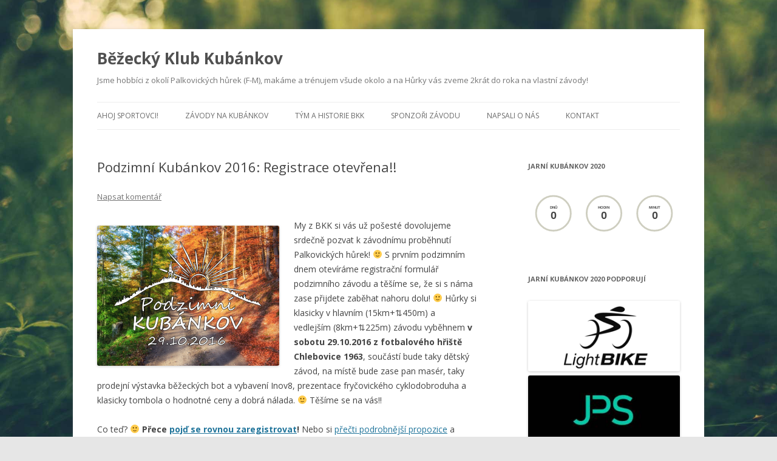

--- FILE ---
content_type: text/html; charset=UTF-8
request_url: http://www.kubankov.cz/podzimni-kubankov-2016-registrace-otevrena/
body_size: 10252
content:
<!DOCTYPE html>
<!--[if IE 7]>
<html class="ie ie7" xmlns="http://www.w3.org/1999/xhtml" xmlns:og="http://ogp.me/ns#" xmlns:fb="https://www.facebook.com/2008/fbml">
<![endif]-->
<!--[if IE 8]>
<html class="ie ie8" xmlns="http://www.w3.org/1999/xhtml" xmlns:og="http://ogp.me/ns#" xmlns:fb="https://www.facebook.com/2008/fbml">
<![endif]-->
<!--[if !(IE 7) & !(IE 8)]><!-->
<html xmlns="http://www.w3.org/1999/xhtml" xmlns:og="http://ogp.me/ns#" xmlns:fb="https://www.facebook.com/2008/fbml">
<!--<![endif]-->
<head>
<meta charset="UTF-8" />
<meta name="viewport" content="width=device-width" />
<title>Podzimní Kubánkov 2016: Registrace otevřena!! | Běžecký Klub Kubánkov</title>
<link rel="profile" href="http://gmpg.org/xfn/11" />
<link rel="pingback" href="http://www.kubankov.cz/xmlrpc.php">
<!--[if lt IE 9]>
<script src="http://www.kubankov.cz/wp-content/themes/twentytwelve/js/html5.js" type="text/javascript"></script>
<![endif]-->
<link rel='dns-prefetch' href='//fonts.googleapis.com' />
<link rel='dns-prefetch' href='//s.w.org' />
<link href='https://fonts.gstatic.com' crossorigin rel='preconnect' />
<link rel="alternate" type="application/rss+xml" title="Běžecký Klub Kubánkov &raquo; RSS zdroj" href="http://www.kubankov.cz/feed/" />
<link rel="alternate" type="application/rss+xml" title="Běžecký Klub Kubánkov &raquo; RSS komentářů" href="http://www.kubankov.cz/comments/feed/" />
<link rel="alternate" type="application/rss+xml" title="Běžecký Klub Kubánkov &raquo; RSS komentářů pro Podzimní Kubánkov 2016: Registrace otevřena!!" href="http://www.kubankov.cz/podzimni-kubankov-2016-registrace-otevrena/feed/" />
		<script type="text/javascript">
			window._wpemojiSettings = {"baseUrl":"https:\/\/s.w.org\/images\/core\/emoji\/11.2.0\/72x72\/","ext":".png","svgUrl":"https:\/\/s.w.org\/images\/core\/emoji\/11.2.0\/svg\/","svgExt":".svg","source":{"concatemoji":"http:\/\/www.kubankov.cz\/wp-includes\/js\/wp-emoji-release.min.js?ver=5.1.21"}};
			!function(e,a,t){var n,r,o,i=a.createElement("canvas"),p=i.getContext&&i.getContext("2d");function s(e,t){var a=String.fromCharCode;p.clearRect(0,0,i.width,i.height),p.fillText(a.apply(this,e),0,0);e=i.toDataURL();return p.clearRect(0,0,i.width,i.height),p.fillText(a.apply(this,t),0,0),e===i.toDataURL()}function c(e){var t=a.createElement("script");t.src=e,t.defer=t.type="text/javascript",a.getElementsByTagName("head")[0].appendChild(t)}for(o=Array("flag","emoji"),t.supports={everything:!0,everythingExceptFlag:!0},r=0;r<o.length;r++)t.supports[o[r]]=function(e){if(!p||!p.fillText)return!1;switch(p.textBaseline="top",p.font="600 32px Arial",e){case"flag":return s([55356,56826,55356,56819],[55356,56826,8203,55356,56819])?!1:!s([55356,57332,56128,56423,56128,56418,56128,56421,56128,56430,56128,56423,56128,56447],[55356,57332,8203,56128,56423,8203,56128,56418,8203,56128,56421,8203,56128,56430,8203,56128,56423,8203,56128,56447]);case"emoji":return!s([55358,56760,9792,65039],[55358,56760,8203,9792,65039])}return!1}(o[r]),t.supports.everything=t.supports.everything&&t.supports[o[r]],"flag"!==o[r]&&(t.supports.everythingExceptFlag=t.supports.everythingExceptFlag&&t.supports[o[r]]);t.supports.everythingExceptFlag=t.supports.everythingExceptFlag&&!t.supports.flag,t.DOMReady=!1,t.readyCallback=function(){t.DOMReady=!0},t.supports.everything||(n=function(){t.readyCallback()},a.addEventListener?(a.addEventListener("DOMContentLoaded",n,!1),e.addEventListener("load",n,!1)):(e.attachEvent("onload",n),a.attachEvent("onreadystatechange",function(){"complete"===a.readyState&&t.readyCallback()})),(n=t.source||{}).concatemoji?c(n.concatemoji):n.wpemoji&&n.twemoji&&(c(n.twemoji),c(n.wpemoji)))}(window,document,window._wpemojiSettings);
		</script>
		<style type="text/css">
img.wp-smiley,
img.emoji {
	display: inline !important;
	border: none !important;
	box-shadow: none !important;
	height: 1em !important;
	width: 1em !important;
	margin: 0 .07em !important;
	vertical-align: -0.1em !important;
	background: none !important;
	padding: 0 !important;
}
</style>
	<link rel='stylesheet' id='wp-block-library-css'  href='http://www.kubankov.cz/wp-includes/css/dist/block-library/style.min.css?ver=5.1.21' type='text/css' media='all' />
<link rel='stylesheet' id='wp-block-library-theme-css'  href='http://www.kubankov.cz/wp-includes/css/dist/block-library/theme.min.css?ver=5.1.21' type='text/css' media='all' />
<link rel='stylesheet' id='wpcdt-public-css-css'  href='http://www.kubankov.cz/wp-content/plugins/countdown-timer-ultimate/assets/css/wpcdt-timecircles.css?ver=1.2.4' type='text/css' media='all' />
<link rel='stylesheet' id='fancybox-css'  href='http://www.kubankov.cz/wp-content/plugins/fancybox-for-wordpress/assets/css/fancybox.css?ver=1.3.4' type='text/css' media='all' />
<link rel='stylesheet' id='twentytwelve-fonts-css'  href='https://fonts.googleapis.com/css?family=Open+Sans:400italic,700italic,400,700&#038;subset=latin,latin-ext' type='text/css' media='all' />
<link rel='stylesheet' id='twentytwelve-style-css'  href='http://www.kubankov.cz/wp-content/themes/twentytwelve/style.css?ver=5.1.21' type='text/css' media='all' />
<link rel='stylesheet' id='twentytwelve-block-style-css'  href='http://www.kubankov.cz/wp-content/themes/twentytwelve/css/blocks.css?ver=20181230' type='text/css' media='all' />
<!--[if lt IE 9]>
<link rel='stylesheet' id='twentytwelve-ie-css'  href='http://www.kubankov.cz/wp-content/themes/twentytwelve/css/ie.css?ver=20121010' type='text/css' media='all' />
<![endif]-->
<link rel='stylesheet' id='simple-social-icons-font-css'  href='http://www.kubankov.cz/wp-content/plugins/simple-social-icons/css/style.css?ver=3.0.1' type='text/css' media='all' />
<script type='text/javascript' src='http://www.kubankov.cz/wp-includes/js/jquery/jquery.js?ver=1.12.4'></script>
<script type='text/javascript' src='http://www.kubankov.cz/wp-includes/js/jquery/jquery-migrate.min.js?ver=1.4.1'></script>
<script type='text/javascript' src='http://www.kubankov.cz/wp-content/plugins/fancybox-for-wordpress/assets/js/jquery.fancybox.js?ver=1.3.4'></script>
<script type='text/javascript' src='http://www.kubankov.cz/wp-content/plugins/simple-social-icons/svgxuse.js?ver=1.1.21'></script>
<link rel='https://api.w.org/' href='http://www.kubankov.cz/wp-json/' />
<link rel="EditURI" type="application/rsd+xml" title="RSD" href="http://www.kubankov.cz/xmlrpc.php?rsd" />
<link rel="wlwmanifest" type="application/wlwmanifest+xml" href="http://www.kubankov.cz/wp-includes/wlwmanifest.xml" /> 
<link rel='prev' title='Report: Jarní Kubánkov 2016' href='http://www.kubankov.cz/jarni-kubankov-2016-rychle-vysledky/' />
<link rel='next' title='Podzimní Kubánkov 2016: Dětský běh!' href='http://www.kubankov.cz/podzimni-kubankov-2016-detsky-beh/' />
<meta name="generator" content="WordPress 5.1.21" />
<link rel="canonical" href="http://www.kubankov.cz/podzimni-kubankov-2016-registrace-otevrena/" />
<link rel='shortlink' href='http://www.kubankov.cz/?p=1020' />
<link rel="alternate" type="application/json+oembed" href="http://www.kubankov.cz/wp-json/oembed/1.0/embed?url=http%3A%2F%2Fwww.kubankov.cz%2Fpodzimni-kubankov-2016-registrace-otevrena%2F" />
<link rel="alternate" type="text/xml+oembed" href="http://www.kubankov.cz/wp-json/oembed/1.0/embed?url=http%3A%2F%2Fwww.kubankov.cz%2Fpodzimni-kubankov-2016-registrace-otevrena%2F&#038;format=xml" />
        <script>
            jQuery(document).ready(function ($) {
                var script = document.createElement('script');
                $(script).text("(function(d, s, id) {var js, fjs = d.getElementsByTagName(s)[0];if (d.getElementById(id)) return;js = d.createElement(s); js.id = id;js.src = '//connect.facebook.net/cs_CZ/sdk.js#xfbml=1&version=v2.3&appId=837454273052206';fjs.parentNode.insertBefore(js, fjs);}(document, 'script', 'facebook-jssdk'));");

                $("body").prepend(script);
            });
        </script>
        <!-- PressGraph Site Meta Tags -->
        <meta property="og:site_name" content="Běžecký Klub Kubánkov"/>
        <meta property="fb:admins" content=""/>
        <meta property="fb:app_id" content="837454273052206"/>

        <!-- PressGraph Site Meta Tags -->

		                <!-- PressGraph Post Meta Tags -->
                <meta property="og:title" content="Podzimní Kubánkov 2016: Registrace otevřena!!"/>
                <meta property="og:type" content="article"/>
                <meta property="og:url" content="http://www.kubankov.cz/podzimni-kubankov-2016-registrace-otevrena/"/>
                <meta property="og:image" content=""/>
                <meta property="og:image:url" content=""/>
                <meta property="og:description" content=""/>
                <!-- PressGraph Post Meta Tags -->
				
<!-- Fancybox for WordPress v3.2.6 -->
<style type="text/css">
	.fancybox-slide--image .fancybox-content{background-color: #FFFFFF}div.fancybox-caption{display:none !important;}
	
	img.fancybox-image{border-width:10px;border-color:#FFFFFF;border-style:solid;height:auto;}
	div.fancybox-bg{background-color:rgba(102,102,102,0.3);opacity:1 !important;}div.fancybox-content{border-color:#FFFFFF}
	div#fancybox-title{background-color:#FFFFFF}
	div.fancybox-content{background-color:#FFFFFF}
	div#fancybox-title-inside{color:#333333}
	
	
	
	div.fancybox-caption p.caption-title{display:inline-block}
	div.fancybox-caption p.caption-title{font-size:14px}
	div.fancybox-caption p.caption-title{color:#333333}
	div.fancybox-caption {color:#333333}div.fancybox-caption p.caption-title {background:#fff; width:auto;padding:10px 30px;}div.fancybox-content p.caption-title{color:#333333;margin: 0;padding: 5px 0;}
</style><script type="text/javascript">
	jQuery(function(){

		jQuery.fn.getTitle = function() { // Copy the title of every IMG tag and add it to its parent A so that fancybox can show titles
			var arr = jQuery("a[data-fancybox]");
									jQuery.each(arr, function() {
										var title = jQuery(this).children("img").attr("title");
										 var caption = jQuery(this).next("figcaption").html();
                                        if(caption && title){jQuery(this).attr("title",title+" " + caption)}else if(title){ jQuery(this).attr("title",title);}else if(caption){jQuery(this).attr("title",caption);}
									});			}

		// Supported file extensions

                var thumbnails = jQuery("a:has(img)").not(".nolightbox").not('.envira-gallery-link').not('.ngg-simplelightbox').filter(function () {
            return /\.(jpe?g|png|gif|mp4|webp|bmp|pdf)(\?[^/]*)*$/i.test(jQuery(this).attr('href'))
        });
        

		// Add data-type iframe for links that are not images or videos.
        var iframeLinks = jQuery('.fancyboxforwp').filter( function() { return ! /\.(jpe?g|png|gif|mp4|webp|bmp|pdf)(\?[^/]*)*$/i.test(jQuery(this).attr('href')) }).filter( function() { return ! /vimeo|youtube/i.test(jQuery(this).attr('href')) });
        iframeLinks.attr({ "data-type" : "iframe" }).getTitle();

				// Gallery All
		thumbnails.addClass("fancyboxforwp").attr("data-fancybox","gallery").getTitle();
        iframeLinks.attr({ "data-fancybox":"gallery" }).getTitle();

		// Gallery type NONE
		


		// Call fancybox and apply it on any link with a rel atribute that starts with "fancybox", with the options set on the admin panel
		jQuery("a.fancyboxforwp").fancyboxforwp({
			loop: false,
			smallBtn: true,
			zoomOpacity: "auto",
			animationEffect: "fade",
			animationDuration: 500,
			transitionEffect: "fade",
			transitionDuration : "300",
			overlayShow: true,
			overlayOpacity: "0.3",
			titleShow: true,
			titlePosition: "inside",
			keyboard: true,
			showCloseButton: true,
			arrows: true,
			clickContent: false,
            clickSlide: "close",
            mobile:{
                clickContent: function(current, event) {
                    return current.type === "image" ? "toggleControls" : false;
                },
                clickSlide: function(current, event) {
                    return current.type === "image" ? "close" : "close";
                },
            },
			wheel: false,
			toolbar: true,
			preventCaptionOverlap: true,
			onInit: function() { },			onDeactivate: function() { },			beforeClose: function() { },			afterShow: function() { },			afterClose: function() { },			caption : function( instance, item ) {var testing = jQuery(this).context.title;var caption = jQuery(this).data('caption') || '';if ( item.type === 'image' && testing.length ) {caption = (caption.length ? caption + '<br />' : '') + '<p class="caption-title">'+testing+'</p>' ;}return caption;},
			afterLoad : function( instance, current ) {current.$content.append('<div class=\"fancybox-custom-caption inside-caption\" style=\" position: absolute;left:0;right:0;color:#000;margin:0 auto;bottom:0;text-align:center;background-color:#FFFFFF \">' + current.opts.caption + '</div>');},
					});
		
	})
</script>
<!-- END Fancybox for WordPress -->
<script>
  (function(i,s,o,g,r,a,m){i['GoogleAnalyticsObject']=r;i[r]=i[r]||function(){
  (i[r].q=i[r].q||[]).push(arguments)},i[r].l=1*new Date();a=s.createElement(o),
  m=s.getElementsByTagName(o)[0];a.async=1;a.src=g;m.parentNode.insertBefore(a,m)
  })(window,document,'script','//www.google-analytics.com/analytics.js','ga');

  ga('create', 'UA-11804033-2', 'kubankov.cz');
  ga('send', 'pageview');

</script><style type="text/css" id="custom-background-css">
body.custom-background { background-image: url("http://www.kubankov.cz/wp-content/uploads/2018/04/photo-1463863711260-be04156bf894.jpg"); background-position: center center; background-size: cover; background-repeat: no-repeat; background-attachment: fixed; }
</style>
			<style type="text/css" id="wp-custom-css">
			/*
You can add your own CSS here.

.site { background-color: rgba(255,255,255,0.85); }

Click the help icon above to learn more.
*/		</style>
		</head>

<body class="post-template-default single single-post postid-1020 single-format-standard custom-background wp-embed-responsive custom-font-enabled">
<div id="page" class="hfeed site">
	<header id="masthead" class="site-header" role="banner">
		<hgroup>
			<h1 class="site-title"><a href="http://www.kubankov.cz/" title="Běžecký Klub Kubánkov" rel="home">Běžecký Klub Kubánkov</a></h1>
			<h2 class="site-description">Jsme hobbíci z okolí Palkovických hůrek (F-M), makáme a trénujem všude okolo a na Hůrky vás zveme 2krát do roka na vlastní závody!</h2>
		</hgroup>

		<nav id="site-navigation" class="main-navigation" role="navigation">
			<button class="menu-toggle">Menu</button>
			<a class="assistive-text" href="#content" title="Přejít k obsahu webu">Přejít k obsahu webu</a>
			<div class="menu-prvni-menu-container"><ul id="menu-prvni-menu" class="nav-menu"><li id="menu-item-475" class="menu-item menu-item-type-custom menu-item-object-custom menu-item-home menu-item-475"><a href="http://www.kubankov.cz">Ahoj sportovci!</a></li>
<li id="menu-item-476" class="menu-item menu-item-type-custom menu-item-object-custom menu-item-has-children menu-item-476"><a href="http://www.kubankov.cz/2018-podzimni-kubankov/">Závody na Kubánkov</a>
<ul class="sub-menu">
	<li id="menu-item-1988" class="menu-item menu-item-type-post_type menu-item-object-page menu-item-1988"><a href="http://www.kubankov.cz/zavody-na-kubankov/2020-jarni-kubankov/">2020 Jarní Kubánkov</a></li>
	<li id="menu-item-1767" class="menu-item menu-item-type-post_type menu-item-object-page menu-item-1767"><a href="http://www.kubankov.cz/2018-podzimni-kubankov/">2018 Podzimní Kubánkov</a></li>
	<li id="menu-item-1490" class="menu-item menu-item-type-custom menu-item-object-custom menu-item-1490"><a href="http://www.kubankov.cz/2018-jarni-kubankov/">2018 Jarní Kubánkov</a></li>
	<li id="menu-item-1240" class="menu-item menu-item-type-post_type menu-item-object-page menu-item-1240"><a href="http://www.kubankov.cz/2017-jarni-kubankov/">2017 Jarní Kubánkov</a></li>
	<li id="menu-item-994" class="menu-item menu-item-type-post_type menu-item-object-page menu-item-994"><a href="http://www.kubankov.cz/zavody-na-kubankov/2016-podzimni-kubankov/">2016 Podzimní Kubánkov</a></li>
	<li id="menu-item-956" class="menu-item menu-item-type-post_type menu-item-object-page menu-item-956"><a href="http://www.kubankov.cz/zavody-na-kubankov/2016-jarni-kubankov/">2016 Jarní Kubánkov</a></li>
	<li id="menu-item-628" class="menu-item menu-item-type-post_type menu-item-object-page menu-item-628"><a href="http://www.kubankov.cz/zavody-na-kubankov/2015-podzimni-kubankov-a-detsky-beh-pro-anetku/">2015 Podzimní Kubánkov</a></li>
	<li id="menu-item-366" class="menu-item menu-item-type-post_type menu-item-object-page menu-item-366"><a href="http://www.kubankov.cz/zavody-na-kubankov/2015-jarni-kubankov/">2015 Jarní Kubánkov</a></li>
	<li id="menu-item-237" class="menu-item menu-item-type-post_type menu-item-object-page menu-item-237"><a href="http://www.kubankov.cz/zavody-na-kubankov/podzimni-kubankov-2014/">2014 Podzimní Kubánkov</a></li>
	<li id="menu-item-238" class="menu-item menu-item-type-post_type menu-item-object-page menu-item-238"><a href="http://www.kubankov.cz/zavody-na-kubankov/jarni-kubankov-2014/">2014 Jarní Kubánkov</a></li>
</ul>
</li>
<li id="menu-item-224" class="menu-item menu-item-type-post_type menu-item-object-page menu-item-224"><a href="http://www.kubankov.cz/tym-historie-bk-kubankov/">Tým a historie BKK</a></li>
<li id="menu-item-321" class="menu-item menu-item-type-post_type menu-item-object-page menu-item-321"><a href="http://www.kubankov.cz/sponzori-a-partneri/">Sponzoři závodu</a></li>
<li id="menu-item-831" class="menu-item menu-item-type-post_type menu-item-object-page menu-item-831"><a href="http://www.kubankov.cz/napsali-o-nas/">Napsali o nás</a></li>
<li id="menu-item-231" class="menu-item menu-item-type-post_type menu-item-object-page menu-item-231"><a href="http://www.kubankov.cz/kontakt/">Kontakt</a></li>
</ul></div>		</nav><!-- #site-navigation -->

			</header><!-- #masthead -->

	<div id="main" class="wrapper">

	<div id="primary" class="site-content">
		<div id="content" role="main">

			
				
	<article id="post-1020" class="post-1020 post type-post status-publish format-standard hentry category-zavody-na-kubankov">
				<header class="entry-header">
			
						<h1 class="entry-title">Podzimní Kubánkov 2016: Registrace otevřena!!</h1>
										<div class="comments-link">
					<a href="http://www.kubankov.cz/podzimni-kubankov-2016-registrace-otevrena/#respond"><span class="leave-reply">Napsat komentář</span></a>				</div><!-- .comments-link -->
					</header><!-- .entry-header -->

				<div class="entry-content">
			<p><a href="http://www.kubankov.cz/wp-content/uploads/2016/09/pk16-barevny.png"><img class="lazy lazy-hidden alignleft wp-image-1042 size-medium" src="[data-uri]" data-lazy-type="image" data-lazy-src="http://www.kubankov.cz/wp-content/uploads/2016/09/pk16-barevny-300x231.png" alt="pk16-barevny" width="300" height="231" data-lazy-srcset="http://www.kubankov.cz/wp-content/uploads/2016/09/pk16-barevny-300x231.png 300w, http://www.kubankov.cz/wp-content/uploads/2016/09/pk16-barevny-768x591.png 768w, http://www.kubankov.cz/wp-content/uploads/2016/09/pk16-barevny-624x480.png 624w, http://www.kubankov.cz/wp-content/uploads/2016/09/pk16-barevny.png 1000w" data-lazy-sizes="(max-width: 300px) 100vw, 300px" /><noscript><img class="alignleft wp-image-1042 size-medium" src="http://www.kubankov.cz/wp-content/uploads/2016/09/pk16-barevny-300x231.png" alt="pk16-barevny" width="300" height="231" srcset="http://www.kubankov.cz/wp-content/uploads/2016/09/pk16-barevny-300x231.png 300w, http://www.kubankov.cz/wp-content/uploads/2016/09/pk16-barevny-768x591.png 768w, http://www.kubankov.cz/wp-content/uploads/2016/09/pk16-barevny-624x480.png 624w, http://www.kubankov.cz/wp-content/uploads/2016/09/pk16-barevny.png 1000w" sizes="(max-width: 300px) 100vw, 300px" /></noscript></a>My z BKK si vás už pošesté dovolujeme srdečně pozvat k závodnímu proběhnutí Palkovických hůrek! 🙂 S prvním podzimním dnem otevíráme registrační formulář podzimního závodu a těšíme se, že si s náma zase přijdete zaběhat nahoru dolu! 🙂 Hůrky si klasicky v hlavním (15km+⇅450m) a vedlejším (8km+⇅225m) závodu vyběhnem <strong>v sobotu 29.10.2016 z fotbalového hřiště Chlebovice 1963</strong>, součástí bude taky dětský závod, na místě bude zase pan masér, taky prodejní výstavka běžeckých bot a vybavení Inov8, prezentace fryčovického cyklodobroduha a klasicky tombola o hodnotné ceny a dobrá nálada. 🙂 Těšíme se na vás!!</p>
<p>Co teď? 🙂 <strong>Přece <a href="http://www.kubankov.cz/zavody-na-kubankov/2016-podzimni-kubankov/registrace/">pojď se rovnou zaregistrovat</a>!</strong> Nebo si <a href="http://www.kubankov.cz/zavody-na-kubankov/2016-podzimni-kubankov/">přečti podrobnější propozice</a> a koukni, <a href="http://www.kubankov.cz/zavody-na-kubankov/2016-podzimni-kubankov/startovni-listina/">kdo taky poběží</a>. No a až to všecko budeš mít, <a href="https://www.facebook.com/events/179754879121739/" target="_blank" rel="noopener">přidej se k FB události závodu</a>, ať ti nic neuteče!!</p>
<p>&nbsp;</p>
<div class=''><div class="fb-like" data-href="http://www.kubankov.cz/podzimni-kubankov-2016-registrace-otevrena/" data-colorscheme="light" data-width="" data-kid-directed-site="" data-layout="standard" data-action="like" data-show-faces="true" data-share="true" ></div></div>					</div><!-- .entry-content -->
		
		<footer class="entry-meta">
			Příspěvek byl publikován <a href="http://www.kubankov.cz/podzimni-kubankov-2016-registrace-otevrena/" title="21:12" rel="bookmark"><time class="entry-date" datetime="2016-09-22T21:12:10+01:00">22.9.2016</time></a> | Rubrika: <a href="http://www.kubankov.cz/category/zavody-na-kubankov/" rel="category tag">Závody na Kubánkov</a><span class="by-author"> | Autor: <span class="author vcard"><a class="url fn n" href="http://www.kubankov.cz/author/petrstverka86/" title="Zobrazit všechny příspěvky, jejichž autorem je Petr Štverka" rel="author">Petr Štverka</a></span></span>.								</footer><!-- .entry-meta -->
	</article><!-- #post -->

				<nav class="nav-single">
					<h3 class="assistive-text">Navigace pro příspěvky</h3>
					<span class="nav-previous"><a href="http://www.kubankov.cz/jarni-kubankov-2016-rychle-vysledky/" rel="prev"><span class="meta-nav">&larr;</span> Report: Jarní Kubánkov 2016</a></span>
					<span class="nav-next"><a href="http://www.kubankov.cz/podzimni-kubankov-2016-detsky-beh/" rel="next">Podzimní Kubánkov 2016: Dětský běh! <span class="meta-nav">&rarr;</span></a></span>
				</nav><!-- .nav-single -->

				
<div id="comments" class="comments-area">

	
	
		<div id="respond" class="comment-respond">
		<h3 id="reply-title" class="comment-reply-title">Napsat komentář <small><a rel="nofollow" id="cancel-comment-reply-link" href="/podzimni-kubankov-2016-registrace-otevrena/#respond" style="display:none;">Zrušit odpověď na komentář</a></small></h3>			<form action="http://www.kubankov.cz/wp-comments-post.php" method="post" id="commentform" class="comment-form">
				<p class="comment-notes"><span id="email-notes">Vaše e-mailová adresa nebude zveřejněna.</span> Vyžadované informace jsou označeny <span class="required">*</span></p><p class="comment-form-comment"><label for="comment">Komentář</label> <textarea id="comment" name="comment" cols="45" rows="8" maxlength="65525" required="required"></textarea></p><p class="comment-form-author"><label for="author">Jméno <span class="required">*</span></label> <input id="author" name="author" type="text" value="" size="30" maxlength="245" required='required' /></p>
<p class="comment-form-email"><label for="email">E-mail <span class="required">*</span></label> <input id="email" name="email" type="text" value="" size="30" maxlength="100" aria-describedby="email-notes" required='required' /></p>
<p class="comment-form-url"><label for="url">Webová stránka</label> <input id="url" name="url" type="text" value="" size="30" maxlength="200" /></p>
<p class="comment-form-cookies-consent"><input id="wp-comment-cookies-consent" name="wp-comment-cookies-consent" type="checkbox" value="yes" /><label for="wp-comment-cookies-consent">Uložit do prohlížeče jméno, e-mail a webovou stránku pro budoucí komentáře.</label></p>
<p class="form-submit"><input name="submit" type="submit" id="submit" class="submit" value="Odeslat komentář" /> <input type='hidden' name='comment_post_ID' value='1020' id='comment_post_ID' />
<input type='hidden' name='comment_parent' id='comment_parent' value='0' />
</p><p style="display: none;"><input type="hidden" id="akismet_comment_nonce" name="akismet_comment_nonce" value="541585f385" /></p><p style="display: none;"><input type="hidden" id="ak_js" name="ak_js" value="164"/></p>			</form>
			</div><!-- #respond -->
	
</div><!-- #comments .comments-area -->

			
		</div><!-- #content -->
	</div><!-- #primary -->


			<div id="secondary" class="widget-area" role="complementary">
			<aside id="text-3" class="widget widget_text"><h3 class="widget-title">Jarní Kubánkov 2020</h3>			<div class="textwidget">		<div class="wpcdt-countdown-wrp wpcdt-clearfix">
			<div id="wpcdt-datecount-1" class="wpcdt-countdown-timer" data-timer="0" style="max-width:px">
							</div>
			<div class="wpcdt-date-conf" data-conf="{&quot;date&quot;:&quot;2020-05-09 11:00:00&quot;,&quot;animation&quot;:&quot;ticks&quot;,&quot;circlewidth&quot;:&quot;0.11333&quot;,&quot;backgroundwidth&quot;:&quot;0.3&quot;,&quot;backgroundcolor&quot;:&quot;#cecec0&quot;,&quot;is_days&quot;:&quot;1&quot;,&quot;daysbackgroundcolor&quot;:&quot;#e3be32&quot;,&quot;is_hours&quot;:&quot;1&quot;,&quot;hoursbackgroundcolor&quot;:&quot;#36b0e3&quot;,&quot;is_minutes&quot;:&quot;1&quot;,&quot;minutesbackgroundcolor&quot;:&quot;#75bf44&quot;,&quot;is_seconds&quot;:&quot;0&quot;,&quot;secondsbackgroundcolor&quot;:&quot;#66c5af&quot;,&quot;days_text&quot;:&quot;Dn\u016f&quot;,&quot;hours_text&quot;:&quot;Hodin&quot;,&quot;minutes_text&quot;:&quot;Minut&quot;,&quot;seconds_text&quot;:&quot;Seconds&quot;}"></div>
		</div>
	
</div>
		</aside><aside id="custom_html-2" class="widget_text widget widget_custom_html"><h3 class="widget-title">Jarní Kubánkov 2020 podporují</h3><div class="textwidget custom-html-widget"><a href="http://www.lightbike.cz/" target="_blank"><img class="lazy lazy-hidden" src="[data-uri]" data-lazy-type="image" data-lazy-src="http://www.kubankov.cz/wp-content/uploads/2017/04/2017-lightbike.png" /><noscript><img src="http://www.kubankov.cz/wp-content/uploads/2017/04/2017-lightbike.png" /></noscript></a>

<a href="http://www.jogaprosport.cz/" target="_blank"><img class="lazy lazy-hidden" src="[data-uri]" data-lazy-type="image" data-lazy-src="http://www.kubankov.cz/wp-content/uploads/2020/03/jogaprosport.jpg" /><noscript><img src="http://www.kubankov.cz/wp-content/uploads/2020/03/jogaprosport.jpg" /></noscript></a>

<a href="http://www.doo.cz/hospodarska-cinnost/biskupske-lesy.html" target="_blank"><img class="lazy lazy-hidden" src="[data-uri]" data-lazy-type="image" data-lazy-src="http://www.kubankov.cz/wp-content/uploads/2018/06/bl_280-130.png" /><noscript><img src="http://www.kubankov.cz/wp-content/uploads/2018/06/bl_280-130.png" /></noscript></a>

<a href="https://www.chlebovice.cz/" target="_blank"><img class="lazy lazy-hidden" src="[data-uri]" data-lazy-type="image" data-lazy-src="http://www.kubankov.cz/wp-content/uploads/2018/04/logo_chlebovice.png" /><noscript><img src="http://www.kubankov.cz/wp-content/uploads/2018/04/logo_chlebovice.png" /></noscript></a>

<!--
<a href="http://itixo.cz/" target="_blank"><img class="lazy lazy-hidden" src="[data-uri]" data-lazy-type="image" data-lazy-src="http://www.kubankov.cz/wp-content/uploads/2018/09/itixo-280x130-1.jpg" /><noscript><img src="http://www.kubankov.cz/wp-content/uploads/2018/09/itixo-280x130-1.jpg" /></noscript></a>

<a href="http://vojkovsky-stavby.cz/" target="_blank"><img class="lazy lazy-hidden" src="[data-uri]" data-lazy-type="image" data-lazy-src="http://www.kubankov.cz/wp-content/uploads/2018/10/vojkovskystavby-280x130.png" /><noscript><img src="http://www.kubankov.cz/wp-content/uploads/2018/10/vojkovskystavby-280x130.png" /></noscript>

<a href="https://www.mpm-quality.cz/" 
target="_blank"><img class="lazy lazy-hidden" src="[data-uri]" data-lazy-type="image" data-lazy-src="http://www.kubankov.cz/wp-content/uploads/2018/05/mpm_280.png" /><noscript><img src="http://www.kubankov.cz/wp-content/uploads/2018/05/mpm_280.png" /></noscript></a>

<a href="https://raynet.cz/" target="_blank"><img class="lazy lazy-hidden" src="[data-uri]" data-lazy-type="image" data-lazy-src="http://www.kubankov.cz/wp-content/uploads/2018/10/raynet-280x130-2018.png" alt=“CRM Raynet” /><noscript><img src="http://www.kubankov.cz/wp-content/uploads/2018/10/raynet-280x130-2018.png" alt=“CRM Raynet” /></noscript></a>

<a href="https://www.shopsys.com/" target="_blank"><img class="lazy lazy-hidden" src="[data-uri]" data-lazy-type="image" data-lazy-src="http://www.kubankov.cz/wp-content/uploads/2018/09/shopsys-280x130.png" /><noscript><img src="http://www.kubankov.cz/wp-content/uploads/2018/09/shopsys-280x130.png" /></noscript></a>

<a href="http://www.beskyd.cz/" target="_blank"><img class="lazy lazy-hidden" src="[data-uri]" data-lazy-type="image" data-lazy-src="http://www.kubankov.cz/wp-content/uploads/2018/10/beskyd-280x130.png" /><noscript><img src="http://www.kubankov.cz/wp-content/uploads/2018/10/beskyd-280x130.png" /></noscript></a>

<a href="https://www.rybizak.cz/" target="_blank"><img class="lazy lazy-hidden" src="[data-uri]" data-lazy-type="image" data-lazy-src="http://www.kubankov.cz/wp-content/uploads/2018/03/rybizak.png" /><noscript><img src="http://www.kubankov.cz/wp-content/uploads/2018/03/rybizak.png" /></noscript></a>

<a href="http://www.rodinnymaser.cz/" target="_blank"><img class="lazy lazy-hidden" src="[data-uri]" data-lazy-type="image" data-lazy-src="http://www.kubankov.cz/wp-content/uploads/2018/09/rostislav-nemec_280x130.jpg" /><noscript><img src="http://www.kubankov.cz/wp-content/uploads/2018/09/rostislav-nemec_280x130.jpg" /></noscript></a>

<a href="https://www.facebook.com/precifyzio/" target="_blank"><img class="lazy lazy-hidden" src="[data-uri]" data-lazy-type="image" data-lazy-src="http://www.kubankov.cz/wp-content/uploads/2018/09/precifyzio_280x130.jpg" /><noscript><img src="http://www.kubankov.cz/wp-content/uploads/2018/09/precifyzio_280x130.jpg" /></noscript></a>

<a href="http://www.slanacukrarna.cz/" target="_blank"><img class="lazy lazy-hidden" src="[data-uri]" data-lazy-type="image" data-lazy-src="http://www.kubankov.cz/wp-content/uploads/2018/09/slanacukrarna-280x130.png" /><noscript><img src="http://www.kubankov.cz/wp-content/uploads/2018/09/slanacukrarna-280x130.png" /></noscript></a>

<a href="https://www.instagram.com/soyovka_maluje/" target="_blank"><img class="lazy lazy-hidden" src="[data-uri]" data-lazy-type="image" data-lazy-src="http://www.kubankov.cz/wp-content/uploads/2018/09/soyovka-maluje.png" /><noscript><img src="http://www.kubankov.cz/wp-content/uploads/2018/09/soyovka-maluje.png" /></noscript></a>

<a href="https://centrumradosti.cz/frydek-mistek/" target="_blank"><img class="lazy lazy-hidden" src="[data-uri]" data-lazy-type="image" data-lazy-src="http://www.kubankov.cz/wp-content/uploads/2018/10/centrum-radosti-280x130.png" /><noscript><img src="http://www.kubankov.cz/wp-content/uploads/2018/10/centrum-radosti-280x130.png" /></noscript></a>

<a href="http://www.lumpikov.cz/" 
target="_blank"><img class="lazy lazy-hidden" src="[data-uri]" data-lazy-type="image" data-lazy-src="http://www.kubankov.cz/wp-content/uploads/2017/05/2017-lumpikov.jpg" /><noscript><img src="http://www.kubankov.cz/wp-content/uploads/2017/05/2017-lumpikov.jpg" /></noscript></a>

<a href="https://www.treefactory.cz/" target="_blank"><img class="lazy lazy-hidden" src="[data-uri]" data-lazy-type="image" data-lazy-src="http://www.kubankov.cz/wp-content/uploads/2018/03/2018-treefactory-1.jpg" /><noscript><img src="http://www.kubankov.cz/wp-content/uploads/2018/03/2018-treefactory-1.jpg" /></noscript></a>

<a href="http://www.frydekmistek.cz/" target="_blank"><img class="lazy lazy-hidden" src="[data-uri]" data-lazy-type="image" data-lazy-src="http://www.kubankov.cz/wp-content/uploads/2017/04/2017-frydekmistek.png" /><noscript><img src="http://www.kubankov.cz/wp-content/uploads/2017/04/2017-frydekmistek.png" /></noscript></a>

<a href="http://www.neoluxor.cz/" target="_blank"><img class="lazy lazy-hidden" src="[data-uri]" data-lazy-type="image" data-lazy-src="http://www.kubankov.cz/wp-content/uploads/2017/04/2017-neoluxor.png" /><noscript><img src="http://www.kubankov.cz/wp-content/uploads/2017/04/2017-neoluxor.png" /></noscript></a>

<a href="http://www.leemon.cz/" target="_blank"><img class="lazy lazy-hidden" src="[data-uri]" data-lazy-type="image" data-lazy-src="http://www.kubankov.cz/wp-content/uploads/2017/04/2017-leemon.jpg" /><noscript><img src="http://www.kubankov.cz/wp-content/uploads/2017/04/2017-leemon.jpg" /></noscript></a>

<a href="https://raynet.cz/" target="_blank"><img class="lazy lazy-hidden" src="[data-uri]" data-lazy-type="image" data-lazy-src="http://www.kubankov.cz/wp-content/uploads/2017/04/2017-raynet.jpg" /><noscript><img src="http://www.kubankov.cz/wp-content/uploads/2017/04/2017-raynet.jpg" /></noscript></a>


<img class="lazy lazy-hidden" src="[data-uri]" data-lazy-type="image" data-lazy-src="http://www.kubankov.cz/wp-content/uploads/2017/05/2017-bgbs.jpg" /><noscript><img src="http://www.kubankov.cz/wp-content/uploads/2017/05/2017-bgbs.jpg" /></noscript>

<a href="https://www.facebook.com/BarmanskyServisLukasAdamovsky/?fref=ts" target="_blank"><img class="lazy lazy-hidden" src="[data-uri]" data-lazy-type="image" data-lazy-src="http://www.kubankov.cz/wp-content/uploads/2017/05/2017-barmani-la.jpg" /><noscript><img src="http://www.kubankov.cz/wp-content/uploads/2017/05/2017-barmani-la.jpg" /></noscript></a>

<a href="http://www.hudy.cz/" target="_blank"><img class="lazy lazy-hidden" src="[data-uri]" data-lazy-type="image" data-lazy-src="http://www.kubankov.cz/wp-content/uploads/2016/09/hudy-logo.png" /><noscript><img src="http://www.kubankov.cz/wp-content/uploads/2016/09/hudy-logo.png" /></noscript></a>

<a href="http://www.slanacukrarna.cz/" target="_blank"><img class="lazy lazy-hidden" src="[data-uri]" data-lazy-type="image" data-lazy-src="http://www.kubankov.cz/wp-content/uploads/2016/10/slanacukrarna.jpg" /><noscript><img src="http://www.kubankov.cz/wp-content/uploads/2016/10/slanacukrarna.jpg" /></noscript></a>

<a href="" target="_blank"><img class="lazy lazy-hidden" src="[data-uri]" data-lazy-type="image" data-lazy-src="http://www.kubankov.cz/wp-content/uploads/2015/10/bgbs1.png" /><noscript><img src="http://www.kubankov.cz/wp-content/uploads/2015/10/bgbs1.png" /></noscript></a>

--></div></aside><aside id="categories-2" class="widget widget_categories"><h3 class="widget-title">Rubriky</h3>		<ul>
				<li class="cat-item cat-item-5"><a href="http://www.kubankov.cz/category/reporty/" title="Naše vlastní aktivity, sporty a reportáže. :-)">Naše aktivity, sporty a reporty</a> (10)
</li>
	<li class="cat-item cat-item-10"><a href="http://www.kubankov.cz/category/zavody-na-kubankov/" title="Organizační pokyny, reportáže, předzávodní informace a ostatní příspěvky související se závody, které sami pořádáme na Hůrkách.">Závody na Kubánkov</a> (29)
</li>
		</ul>
			</aside><aside id="text-2" class="widget widget_text"><h3 class="widget-title">Sleduj náš Facebook!</h3>			<div class="textwidget"><div class="fb-page" data-href="https://www.facebook.com/bkkubankov" data-width="280" height="840" data-hide-cover="false" data-show-facepile="true" data-show-posts="true"><div class="fb-xfbml-parse-ignore"><blockquote cite="https://www.facebook.com/bkkubankov"><a href="https://www.facebook.com/bkkubankov">Běžecký Klub Kubánkov</a></blockquote></div></div></div>
		</aside><aside id="archives-2" class="widget widget_archive"><h3 class="widget-title">Archivy</h3>		<ul>
				<li><a href='http://www.kubankov.cz/2020/03/'>Březen 2020</a>&nbsp;(1)</li>
	<li><a href='http://www.kubankov.cz/2019/05/'>Květen 2019</a>&nbsp;(1)</li>
	<li><a href='http://www.kubankov.cz/2018/10/'>Říjen 2018</a>&nbsp;(2)</li>
	<li><a href='http://www.kubankov.cz/2018/09/'>Září 2018</a>&nbsp;(2)</li>
	<li><a href='http://www.kubankov.cz/2018/05/'>Květen 2018</a>&nbsp;(2)</li>
	<li><a href='http://www.kubankov.cz/2018/03/'>Březen 2018</a>&nbsp;(1)</li>
	<li><a href='http://www.kubankov.cz/2018/01/'>Leden 2018</a>&nbsp;(1)</li>
	<li><a href='http://www.kubankov.cz/2017/08/'>Srpen 2017</a>&nbsp;(1)</li>
	<li><a href='http://www.kubankov.cz/2017/05/'>Květen 2017</a>&nbsp;(4)</li>
	<li><a href='http://www.kubankov.cz/2017/04/'>Duben 2017</a>&nbsp;(2)</li>
	<li><a href='http://www.kubankov.cz/2017/02/'>Únor 2017</a>&nbsp;(1)</li>
	<li><a href='http://www.kubankov.cz/2016/10/'>Říjen 2016</a>&nbsp;(3)</li>
	<li><a href='http://www.kubankov.cz/2016/09/'>Září 2016</a>&nbsp;(1)</li>
	<li><a href='http://www.kubankov.cz/2016/05/'>Květen 2016</a>&nbsp;(2)</li>
	<li><a href='http://www.kubankov.cz/2016/04/'>Duben 2016</a>&nbsp;(1)</li>
	<li><a href='http://www.kubankov.cz/2015/10/'>Říjen 2015</a>&nbsp;(3)</li>
	<li><a href='http://www.kubankov.cz/2015/09/'>Září 2015</a>&nbsp;(4)</li>
	<li><a href='http://www.kubankov.cz/2015/07/'>Červenec 2015</a>&nbsp;(1)</li>
	<li><a href='http://www.kubankov.cz/2015/06/'>Červen 2015</a>&nbsp;(1)</li>
	<li><a href='http://www.kubankov.cz/2015/05/'>Květen 2015</a>&nbsp;(2)</li>
	<li><a href='http://www.kubankov.cz/2015/04/'>Duben 2015</a>&nbsp;(1)</li>
	<li><a href='http://www.kubankov.cz/2015/03/'>Březen 2015</a>&nbsp;(2)</li>
		</ul>
			</aside><aside id="meta-2" class="widget widget_meta"><h3 class="widget-title">Základní informace</h3>			<ul>
						<li><a href="http://www.kubankov.cz/wp-login.php">Přihlásit se</a></li>
			<li><a href="http://www.kubankov.cz/feed/"><abbr title="RSS zdroj (Really Simple Syndication)">RSS</abbr> (příspěvky)</a></li>
			<li><a href="http://www.kubankov.cz/comments/feed/"><abbr title="RSS zdroj (Really Simple Syndication)">RSS</abbr> (komentáře)</a></li>
			<li><a href="https://cs.wordpress.org/" title="Používáme WordPress (nejmodernější sémantický osobní redakční systém).">Čeština pro WordPress</a></li>			</ul>
			</aside>		</div><!-- #secondary -->
		</div><!-- #main .wrapper -->
	<footer id="colophon" role="contentinfo">
		<div class="site-info">
									<a href="https://cs.wordpress.org/" class="imprint" title="Sémantický osobní redakční systém">
				Používáme WordPress (v češtině).			</a>
		</div><!-- .site-info -->
	</footer><!-- #colophon -->
</div><!-- #page -->

<div id="fb-root"></div>
<script>(function(d, s, id) {
  var js, fjs = d.getElementsByTagName(s)[0];
  if (d.getElementById(id)) return;
  js = d.createElement(s); js.id = id;
  js.src = "//connect.facebook.net/cs_CZ/sdk.js#xfbml=1&version=v2.3&appId=109711505802503";
  fjs.parentNode.insertBefore(js, fjs);
}(document, 'script', 'facebook-jssdk'));</script><style type="text/css" media="screen"></style><script type='text/javascript' src='http://www.kubankov.cz/wp-includes/js/comment-reply.min.js?ver=5.1.21'></script>
<script type='text/javascript' src='http://www.kubankov.cz/wp-content/themes/twentytwelve/js/navigation.js?ver=20140711'></script>
<script type='text/javascript' src='http://www.kubankov.cz/wp-content/plugins/bj-lazy-load/js/bj-lazy-load.min.js?ver=2'></script>
<script type='text/javascript' src='http://www.kubankov.cz/wp-includes/js/wp-embed.min.js?ver=5.1.21'></script>
<script async="async" type='text/javascript' src='http://www.kubankov.cz/wp-content/plugins/akismet/_inc/form.js?ver=4.1.3'></script>
<script type='text/javascript' src='http://www.kubankov.cz/wp-content/plugins/countdown-timer-ultimate/assets/js/wpcdt-timecircles.js?ver=1.2.4'></script>
<script type='text/javascript' src='http://www.kubankov.cz/wp-content/plugins/countdown-timer-ultimate/assets/js/wpcdt-public-js.js?ver=1.2.4'></script>
</body>
</html>


--- FILE ---
content_type: text/css
request_url: http://www.kubankov.cz/wp-content/plugins/countdown-timer-ultimate/assets/css/wpcdt-timecircles.css?ver=1.2.4
body_size: 413
content:
.time_circles {
	position: relative;
	width: 100%;
	height: 100%;
}

/**
 *	This is all the elements used to house all text used
 * in time circles
 **/
.time_circles > div {
	position: absolute;
	text-align: center;
}

/**
 *	Titles (Days, Hours, etc)
 **/
.time_circles > div > h4 {
	margin: 0px;
	padding: 0px;
	text-align: center;
	text-transform: uppercase;
	font-family: 'Century Gothic', Arial;
}

/**
 *	Time numbers, ie: 12
 **/
.time_circles > div > span {
	display: block;
	width: 100%;
	text-align: center;
	font-family: 'Century Gothic', Arial;
	font-size: 300%;
	margin-top: 0.4em;
	font-weight: bold;
}
.wpcdt-date-conf{display: none;}
.wpcdt-clearfix:before, .wpcdt-clearfix:after{content: "";display: table;}
.wpcdt-clearfix::after{clear: both;}
.wpcdt-countdown-timer{margin: 0 auto;}


--- FILE ---
content_type: text/plain
request_url: https://www.google-analytics.com/j/collect?v=1&_v=j102&a=1830284826&t=pageview&_s=1&dl=http%3A%2F%2Fwww.kubankov.cz%2Fpodzimni-kubankov-2016-registrace-otevrena%2F&ul=en-us%40posix&dt=Podzimn%C3%AD%20Kub%C3%A1nkov%202016%3A%20Registrace%20otev%C5%99ena!!%20%7C%20B%C4%9B%C5%BEeck%C3%BD%20Klub%20Kub%C3%A1nkov&sr=1280x720&vp=1280x720&_u=IEBAAAABAAAAACAAI~&jid=183409672&gjid=1789291802&cid=208567755.1768823154&tid=UA-11804033-2&_gid=1812047792.1768823154&_r=1&_slc=1&z=216566511
body_size: -284
content:
2,cG-HMDYFCDXMF

--- FILE ---
content_type: application/javascript
request_url: http://www.kubankov.cz/wp-content/plugins/countdown-timer-ultimate/assets/js/wpcdt-timecircles.js?ver=1.2.4
body_size: 7229
content:
(function($) {

	var useWindow = window;

	/* From https://developer.mozilla.org/en-US/docs/Web/JavaScript/Reference/Global_Objects/Object/keys */
	if (!Object.keys) {
		Object.keys = (function() {
			'use strict';
			var hasOwnProperty = Object.prototype.hasOwnProperty,
					hasDontEnumBug = !({toString: null}).propertyIsEnumerable('toString'),
					dontEnums = [
						'toString',
						'toLocaleString',
						'valueOf',
						'hasOwnProperty',
						'isPrototypeOf',
						'propertyIsEnumerable',
						'constructor'
					],
					dontEnumsLength = dontEnums.length;

			return function(obj) {
				if (typeof obj !== 'object' && (typeof obj !== 'function' || obj === null)) {
					throw new TypeError('Object.keys called on non-object');
				}

				var result = [], prop, i;

				for (prop in obj) {
					if (hasOwnProperty.call(obj, prop)) {
						result.push(prop);
					}
				}

				if (hasDontEnumBug) {
					for (i = 0; i < dontEnumsLength; i++) {
						if (hasOwnProperty.call(obj, dontEnums[i])) {
							result.push(dontEnums[i]);
						}
					}
				}
				return result;
			};
		}());
	}

	/* Used to disable some features on IE8 */
	var limited_mode = false;
	var tick_duration = 200; // in ms

	var debug = (location.hash === "#debug");
	function debug_log(msg) {
		if (debug) {
			console.log(msg);
		}
	}

	var allUnits = ["Days", "Hours", "Minutes", "Seconds"];
	var nextUnits = {
		Seconds: "Minutes",
		Minutes: "Hours",
		Hours: "Days",
		Days: "Years"
	};
	var secondsIn = {
		Seconds: 1,
		Minutes: 60,
		Hours: 3600,
		Days: 86400,
		Months: 2678400,
		Years: 31536000
	};

	/**
	 * Converts hex color code into object containing integer values for the r,g,b use
	 * This function (hexToRgb) originates from:
	 * http://stackoverflow.com/questions/5623838/rgb-to-hex-and-hex-to-rgb
	 * @param {string} hex color code
	 */
	function hexToRgb(hex) {
		// Expand shorthand form (e.g. "03F") to full form (e.g. "0033FF")
		var shorthandRegex = /^#?([a-f\d])([a-f\d])([a-f\d])$/i;
		hex = hex.replace(shorthandRegex, function(m, r, g, b) {
			return r + r + g + g + b + b;
		});

		var result = /^#?([a-f\d]{2})([a-f\d]{2})([a-f\d]{2})$/i.exec(hex);
		return result ? {
			r: parseInt(result[1], 16),
			g: parseInt(result[2], 16),
			b: parseInt(result[3], 16)
		} : null;
	}

	function isCanvasSupported() {
		var elem = document.createElement('canvas');
		return !!(elem.getContext && elem.getContext('2d'));
	}

	/**
	 * Function s4() and guid() originate from:
	 * http://stackoverflow.com/questions/105034/how-to-create-a-guid-uuid-in-javascript
	 */
	function s4() {
		return Math.floor((1 + Math.random()) * 0x10000)
				.toString(16)
				.substring(1);
	}

	/**
	 * Creates a unique id
	 * @returns {String}
	 */
	function guid() {
		return s4() + s4() + '-' + s4() + '-' + s4() + '-' +
				s4() + '-' + s4() + s4() + s4();
	}

	/**
	 * Array.prototype.indexOf fallback for IE8
	 * @param {Mixed} mixed
	 * @returns {Number}
	 */
	if (!Array.prototype.indexOf) {
		Array.prototype.indexOf = function(elt /*, from*/)
		{
			var len = this.length >>> 0;

			var from = Number(arguments[1]) || 0;
			from = (from < 0)
					? Math.ceil(from)
					: Math.floor(from);
			if (from < 0)
				from += len;

			for (; from < len; from++)
			{
				if (from in this &&
						this[from] === elt)
					return from;
			}
			return -1;
		};
	}

	function parse_date(str) {
		var match = str.match(/^[0-9]{4}-[0-9]{2}-[0-9]{2}\s[0-9]{1,2}:[0-9]{2}:[0-9]{2}$/);
		if (match !== null && match.length > 0) {
			var parts = str.split(" ");
			var date = parts[0].split("-");
			var time = parts[1].split(":");
			return new Date(date[0], date[1] - 1, date[2], time[0], time[1], time[2]);
		}
		/* Fallback for different date formats */
		var d = Date.parse(str);
		if (!isNaN(d))
			return d;
		d = Date.parse(str.replace(/-/g, '/').replace('T', ' '));
		if (!isNaN(d))
			return d;
		/* Cant find anything */
		return new Date();
	}

	function parse_times(diff, old_diff, total_duration, units, floor) {
		var raw_time = {};
		var raw_old_time = {};
		var time = {};
		var pct = {};
		var old_pct = {};
		var old_time = {};

		var greater_unit = null;
		for(var i = 0; i < units.length; i++) {
			var unit = units[i];
			var maxUnits;

			if (greater_unit === null) {
				maxUnits = total_duration / secondsIn[unit];
			}
			else {
				maxUnits = secondsIn[greater_unit] / secondsIn[unit];
			}

			var curUnits = (diff / secondsIn[unit]);
			var oldUnits = (old_diff / secondsIn[unit]);

			if(floor) {
				if(curUnits > 0) curUnits = Math.floor(curUnits);
				else curUnits = Math.ceil(curUnits);
				if(oldUnits > 0) oldUnits = Math.floor(oldUnits);
				else oldUnits = Math.ceil(oldUnits);
			}

			if (unit !== "Days") {
				curUnits = curUnits % maxUnits;
				oldUnits = oldUnits % maxUnits;
			}

			raw_time[unit] = curUnits;
			time[unit] = Math.abs(curUnits);
			raw_old_time[unit] = oldUnits;
			old_time[unit] = Math.abs(oldUnits);
			pct[unit] = Math.abs(curUnits) / maxUnits;
			old_pct[unit] = Math.abs(oldUnits) / maxUnits;

			greater_unit = unit;
		}

		return {
			raw_time: raw_time,
			raw_old_time: raw_old_time,
			time: time,
			old_time: old_time,
			pct: pct,
			old_pct: old_pct
		};
	}

	var TC_Instance_List = {};
	function updateUsedWindow() {
		if(typeof useWindow.TC_Instance_List !== "undefined") {
			TC_Instance_List = useWindow.TC_Instance_List;
		}
		else {
			useWindow.TC_Instance_List = TC_Instance_List;
		}
		initializeAnimationFrameHandler(useWindow);
	};

	function initializeAnimationFrameHandler(w) {
		var vendors = ['webkit', 'moz'];
		for (var x = 0; x < vendors.length && !w.requestAnimationFrame; ++x) {
			w.requestAnimationFrame = w[vendors[x] + 'RequestAnimationFrame'];
			w.cancelAnimationFrame = w[vendors[x] + 'CancelAnimationFrame'];
		}

		if (!w.requestAnimationFrame || !w.cancelAnimationFrame) {
			w.requestAnimationFrame = function(callback, element, instance) {
				if (typeof instance === "undefined")
					instance = {data: {last_frame: 0}};
				var currTime = new Date().getTime();
				var timeToCall = Math.max(0, 16 - (currTime - instance.data.last_frame));
				var id = w.setTimeout(function() {
					callback(currTime + timeToCall);
				}, timeToCall);
				instance.data.last_frame = currTime + timeToCall;
				return id;
			};
			w.cancelAnimationFrame = function(id) {
				clearTimeout(id);
			};
		}
	};

	var TC_Instance = function(element, options) {
		this.element = element;
		this.container;
		this.listeners = null;
		this.data = {
			paused: false,
			last_frame: 0,
			animation_frame: null,
			interval_fallback: null,
			timer: false,
			total_duration: null,
			prev_time: null,
			drawn_units: [],
			text_elements: {
				Days: null,
				Hours: null,
				Minutes: null,
				Seconds: null
			},
			attributes: {
				canvas: null,
				context: null,
				item_size: null,
				line_width: null,
				radius: null,
				outer_radius: null
			},
			state: {
				fading: {
					Days: false,
					Hours: false,
					Minutes: false,
					Seconds: false
				}
			}
		};

		this.config = null;
		this.setOptions(options);
		this.initialize();
	};

	TC_Instance.prototype.clearListeners = function() {
		this.listeners = { all: [], visible: [] };
	};

	TC_Instance.prototype.addTime = function(seconds_to_add) {
		if(this.data.attributes.ref_date instanceof Date) {
			var d = this.data.attributes.ref_date;
			d.setSeconds(d.getSeconds() + seconds_to_add);
		}
		else if(!isNaN(this.data.attributes.ref_date)) {
			this.data.attributes.ref_date += (seconds_to_add * 1000);
		}
	};

	TC_Instance.prototype.initialize = function(clear_listeners) {
		/* Initialize drawn units */
		this.data.drawn_units = [];
		for(var i = 0; i < Object.keys(this.config.time).length; i++) {
			var unit = Object.keys(this.config.time)[i];
			if (this.config.time[unit].show) {
				this.data.drawn_units.push(unit);
			}
		}

		/* Avoid stacking */
		$(this.element).children('div.time_circles').remove();

		if (typeof clear_listeners === "undefined")
			clear_listeners = true;
		if (clear_listeners || this.listeners === null) {
			this.clearListeners();
		}
		this.container = $("<div>");
		this.container.addClass('time_circles');
		this.container.appendTo(this.element);

		/* Determine the needed width and height of TimeCircles */
		var height = this.element.offsetHeight;
		var width = this.element.offsetWidth;
		if (height === 0)
			height = $(this.element).height();
		if (width === 0)
			width = $(this.element).width();

		if (height === 0 && width > 0)
			height = width / this.data.drawn_units.length;
		else if (width === 0 && height > 0)
			width = height * this.data.drawn_units.length;

		/* Create our canvas and set it to the appropriate size */
		var canvasElement = document.createElement('canvas');
		canvasElement.width = width;
		canvasElement.height = height;

		/* Add canvas elements */
		this.data.attributes.canvas = $(canvasElement);
		this.data.attributes.canvas.appendTo(this.container);

		/* Check if the browser has browser support */
		var canvasSupported = isCanvasSupported();
		/* If the browser doesn't have browser support, check if explorer canvas is loaded */
		/* (A javascript library that adds canvas support to browsers that don't have it) */
		if(!canvasSupported && typeof G_vmlCanvasManager !== "undefined") {
			G_vmlCanvasManager.initElement(canvasElement);
			limited_mode = true;
			canvasSupported = true;
		}
		if(canvasSupported) {
			this.data.attributes.context = canvasElement.getContext('2d');
		}

		this.data.attributes.item_size = Math.min(width / this.data.drawn_units.length, height);
		this.data.attributes.line_width = this.data.attributes.item_size * this.config.fg_width;
		this.data.attributes.radius = ((this.data.attributes.item_size * 0.8) - this.data.attributes.line_width) / 2;
		this.data.attributes.outer_radius = this.data.attributes.radius + 0.5 * Math.max(this.data.attributes.line_width, this.data.attributes.line_width * this.config.bg_width);

		/* Prepare Time Elements */
		var i = 0;
		for (var key in this.data.text_elements) {
			if (!this.config.time[key].show)
				continue;

			var textElement = $("<div>");
			textElement.addClass('textDiv_' + key);
			textElement.css("top", Math.round(0.35 * this.data.attributes.item_size));
			textElement.css("left", Math.round(i++ * this.data.attributes.item_size));
			textElement.css("width", this.data.attributes.item_size);
			textElement.appendTo(this.container);

			var headerElement = $("<h4>");
			headerElement.text(this.config.time[key].text); /* Options */
			headerElement.css("font-size", Math.round(this.config.text_size * this.data.attributes.item_size));
			headerElement.css("line-height", Math.round(this.config.text_size * this.data.attributes.item_size) + "px");
			headerElement.appendTo(textElement);

			var numberElement = $("<span>");
			numberElement.css("font-size", Math.round(3 * this.config.text_size * this.data.attributes.item_size));
			numberElement.css("line-height", Math.round(this.config.text_size * this.data.attributes.item_size) + "px");
			numberElement.appendTo(textElement);

			this.data.text_elements[key] = numberElement;
		}

		this.start();
		if (!this.config.start) {
			this.data.paused = true;
		}

		/* Set up interval fallback */
		var _this = this;
		this.data.interval_fallback = useWindow.setInterval(function(){
			_this.update.call(_this, true);
		}, 100);
	};

	TC_Instance.prototype.update = function(nodraw) {
		if(typeof nodraw === "undefined") {
			nodraw = false;
		}
		else if(nodraw && this.data.paused) {
			return;
		}

		if(limited_mode) {
			/* Per unit clearing doesn't work in IE8 using explorer canvas, so do it in one time. The downside is that radial fade cant be used */
			this.data.attributes.context.clearRect(0, 0, this.data.attributes.canvas[0].width, this.data.attributes.canvas[0].hright);
		}
		var diff, old_diff;

		var prevDate = this.data.prev_time;
		var curDate = new Date();
		this.data.prev_time = curDate;

		if (prevDate === null)
			prevDate = curDate;

		/* If not counting past zero, and time < 0, then simply draw the zero point once, and call stop */
		if (!this.config.count_past_zero) {
			if (curDate > this.data.attributes.ref_date) {
				for(var i = 0; i < this.data.drawn_units.length; i++) {
					var key = this.data.drawn_units[i];

					/* Set the text value */
					this.data.text_elements[key].text("0");
					var x = (i * this.data.attributes.item_size) + (this.data.attributes.item_size / 2);
					var y = this.data.attributes.item_size / 2;
					var color = this.config.time[key].color;
					this.drawArc(x, y, color, 0);
				}
				this.stop();
				return;
			}
		}

		/* Compare current time with reference */
		diff = (this.data.attributes.ref_date - curDate) / 1000;
		old_diff = (this.data.attributes.ref_date - prevDate) / 1000;

		var floor = this.config.animation !== "smooth";

		var visible_times = parse_times(diff, old_diff, this.data.total_duration, this.data.drawn_units, floor);
		var all_times = parse_times(diff, old_diff, secondsIn["Years"], allUnits, floor);

		var i = 0;
		var j = 0;
		var lastKey = null;

		var cur_shown = this.data.drawn_units.slice();
		for (var i in allUnits) {
			var key = allUnits[i];

			/* Notify (all) listeners */
			if (Math.floor(all_times.raw_time[key]) !== Math.floor(all_times.raw_old_time[key])) {
				this.notifyListeners(key, Math.floor(all_times.time[key]), Math.floor(diff), "all");
			}

			if (cur_shown.indexOf(key) < 0)
				continue;

			/* Notify (visible) listeners */
			if (Math.floor(visible_times.raw_time[key]) !== Math.floor(visible_times.raw_old_time[key])) {
				this.notifyListeners(key, Math.floor(visible_times.time[key]), Math.floor(diff), "visible");
			}

			if(!nodraw) {
				/* Set the text value */
				this.data.text_elements[key].text(Math.floor(Math.abs(visible_times.time[key])));

				var x = (j * this.data.attributes.item_size) + (this.data.attributes.item_size / 2);
				var y = this.data.attributes.item_size / 2;
				var color = this.config.time[key].color;

				if (this.config.animation === "smooth") {
					if (lastKey !== null && !limited_mode) {
						if (Math.floor(visible_times.time[lastKey]) > Math.floor(visible_times.old_time[lastKey])) {
							this.radialFade(x, y, color, 1, key);
							this.data.state.fading[key] = true;
						}
						else if (Math.floor(visible_times.time[lastKey]) < Math.floor(visible_times.old_time[lastKey])) {
							this.radialFade(x, y, color, 0, key);
							this.data.state.fading[key] = true;
						}
					}
					if (!this.data.state.fading[key]) {
						this.drawArc(x, y, color, visible_times.pct[key]);
					}
				}
				else {
					this.animateArc(x, y, color, visible_times.pct[key], visible_times.old_pct[key], (new Date()).getTime() + tick_duration);
				}
			}
			lastKey = key;
			j++;
		}

		/* Dont request another update if we should be paused */
		if(this.data.paused || nodraw) {
			return;
		}

		/* We need this for our next frame either way */
		var _this = this;
		var update = function() {
			_this.update.call(_this);
		};

		/* Either call next update immediately, or in a second */
		if (this.config.animation === "smooth") {
			/* Smooth animation, Queue up the next frame */
			this.data.animation_frame = useWindow.requestAnimationFrame(update, _this.element, _this);
		}
		else {
			/* Tick animation, Don't queue until very slightly after the next second happens */
			var delay = (diff % 1) * 1000;
			if (delay < 0)
				delay = 1000 + delay;
			delay += 50;

			_this.data.animation_frame = useWindow.setTimeout(function() {
				_this.data.animation_frame = useWindow.requestAnimationFrame(update, _this.element, _this);
			}, delay);
		}
	};

	TC_Instance.prototype.animateArc = function(x, y, color, target_pct, cur_pct, animation_end) {
		if (this.data.attributes.context === null)
			return;

		var diff = cur_pct - target_pct;
		if (Math.abs(diff) > 0.5) {
			if (target_pct === 0) {
				this.radialFade(x, y, color, 1);
			}
			else {
				this.radialFade(x, y, color, 0);
			}
		}
		else {
			var progress = (tick_duration - (animation_end - (new Date()).getTime())) / tick_duration;
			if (progress > 1)
				progress = 1;

			var pct = (cur_pct * (1 - progress)) + (target_pct * progress);
			this.drawArc(x, y, color, pct);

			/*var show_pct = */
			if (progress >= 1)
				return;
			var _this = this;
			useWindow.requestAnimationFrame(function() {
				_this.animateArc(x, y, color, target_pct, cur_pct, animation_end);
			}, this.element);
		}
	};

	TC_Instance.prototype.drawArc = function(x, y, color, pct) {
		if (this.data.attributes.context === null)
			return;

		var clear_radius = Math.max(this.data.attributes.outer_radius, this.data.attributes.item_size / 2);
		if(!limited_mode) {
			this.data.attributes.context.clearRect(
					x - clear_radius,
					y - clear_radius,
					clear_radius * 2,
					clear_radius * 2
					);
		}

		if (this.config.use_background) {
			this.data.attributes.context.beginPath();
			this.data.attributes.context.arc(x, y, this.data.attributes.radius, 0, 2 * Math.PI, false);
			this.data.attributes.context.lineWidth = this.data.attributes.line_width * this.config.bg_width;

			/* line color */
			this.data.attributes.context.strokeStyle = this.config.circle_bg_color;
			this.data.attributes.context.stroke();
		}

		/* Direction */
		var startAngle, endAngle, counterClockwise;
		var defaultOffset = (-0.5 * Math.PI);
		var fullCircle = 2 * Math.PI;
		startAngle = defaultOffset + (this.config.start_angle / 360 * fullCircle);
		var offset = (2 * pct * Math.PI);

		if (this.config.direction === "Both") {
			counterClockwise = false;
			startAngle -= (offset / 2);
			endAngle = startAngle + offset;
		}
		else {
			if (this.config.direction === "Clockwise") {
				counterClockwise = false;
				endAngle = startAngle + offset;
			}
			else {
				counterClockwise = true;
				endAngle = startAngle - offset;
			}
		}

		this.data.attributes.context.beginPath();
		this.data.attributes.context.arc(x, y, this.data.attributes.radius, startAngle, endAngle, counterClockwise);
		this.data.attributes.context.lineWidth = this.data.attributes.line_width;

		/* line color */
		this.data.attributes.context.strokeStyle = color;
		this.data.attributes.context.stroke();
	};

	TC_Instance.prototype.radialFade = function(x, y, color, from, key) {
		/* TODO: Make fade_time option */
		var rgb = hexToRgb(color);
		var _this = this; /* We have a few inner scopes here that will need access to our instance */

		var step = 0.2 * ((from === 1) ? -1 : 1);
		var i;
		for (i = 0; from <= 1 && from >= 0; i++) {
			/* Create inner scope so our variables are not changed by the time the Timeout triggers */
			(function() {
				var delay = 50 * i;
				var rgba = "rgba(" + rgb.r + ", " + rgb.g + ", " + rgb.b + ", " + (Math.round(from * 10) / 10) + ")";
				useWindow.setTimeout(function() {
					_this.drawArc(x, y, rgba, 1);
				}, delay);
			}());
			from += step;
		}
		if (typeof key !== undefined) {
			useWindow.setTimeout(function() {
				_this.data.state.fading[key] = false;
			}, 50 * i);
		}
	};

	TC_Instance.prototype.timeLeft = function() {
		if (this.data.paused && typeof this.data.timer === "number") {
			return this.data.timer;
		}
		var now = new Date();
		return ((this.data.attributes.ref_date - now) / 1000);
	};

	TC_Instance.prototype.start = function() {
		useWindow.cancelAnimationFrame(this.data.animation_frame);
		useWindow.clearTimeout(this.data.animation_frame)

		/* Check if a date was passed in html attribute or jquery data */
		var attr_data_date = $(this.element).data('date');
		if (typeof attr_data_date === "undefined") {
			attr_data_date = $(this.element).attr('data-date');
		}
		if (typeof attr_data_date === "string") {
			this.data.attributes.ref_date = parse_date(attr_data_date);
		}
		/* Check if this is an unpause of a timer */
		else if (typeof this.data.timer === "number") {
			if (this.data.paused) {
				this.data.attributes.ref_date = (new Date()).getTime() + (this.data.timer * 1000);
			}
		}
		else {
			/* Try to get data-timer */
			var attr_data_timer = $(this.element).data('timer');
			if (typeof attr_data_timer === "undefined") {
				attr_data_timer = $(this.element).attr('data-timer');
			}
			if (typeof attr_data_timer === "string") {
				attr_data_timer = parseFloat(attr_data_timer);
			}
			if (typeof attr_data_timer === "number") {
				this.data.timer = attr_data_timer;
				this.data.attributes.ref_date = (new Date()).getTime() + (attr_data_timer * 1000);
			}
			else {
				/* data-timer and data-date were both not set
				use config date */
				this.data.attributes.ref_date = this.config.ref_date;
			}
		}

		/* Start running */
		this.data.paused = false;
		this.update.call(this);
	};

	TC_Instance.prototype.restart = function() {
		this.data.timer = false;
		this.start();
	};

	TC_Instance.prototype.stop = function() {
		if (typeof this.data.timer === "number") {
			this.data.timer = this.timeLeft(this);
		}
		/* Stop running */
		this.data.paused = true;
		useWindow.cancelAnimationFrame(this.data.animation_frame);
	};

	TC_Instance.prototype.destroy = function() {
		this.clearListeners();
		this.stop();
		useWindow.clearInterval(this.data.interval_fallback);
		this.data.interval_fallback = null;

		this.container.remove();
		$(this.element).removeAttr('data-tc-id');
		$(this.element).removeData('tc-id');
	};

	TC_Instance.prototype.setOptions = function(options) {
		if (this.config === null) {
			this.default_options.ref_date = new Date();
			this.config = $.extend(true, {}, this.default_options);
		}
		$.extend(true, this.config, options);

		/* Use window.top if use_top_frame is true */
		if(this.config.use_top_frame) {
			useWindow = window.top;
		}
		else {
			useWindow = window;
		}
		updateUsedWindow();

		this.data.total_duration = this.config.total_duration;
		if (typeof this.data.total_duration === "string") {
			if (typeof secondsIn[this.data.total_duration] !== "undefined") {
				/* If set to Years, Months, Days, Hours or Minutes, fetch the secondsIn value for that */
				this.data.total_duration = secondsIn[this.data.total_duration];
			}
			else if (this.data.total_duration === "Auto") {
				/* If set to auto, total_duration is the size of 1 unit, of the unit type bigger than the largest shown */
				for(var i = 0; i < Object.keys(this.config.time).length; i++) {
					var unit = Object.keys(this.config.time)[i];
					if (this.config.time[unit].show) {
						this.data.total_duration = secondsIn[nextUnits[unit]];
						break;
					}
				}
			}
			else {
				/* If it's a string, but neither of the above, user screwed up. */
				this.data.total_duration = secondsIn["Years"];
				console.error("Valid values for TimeCircles config.total_duration are either numeric, or (string) Years, Months, Days, Hours, Minutes, Auto");
			}
		}
	};

	TC_Instance.prototype.addListener = function(f, context, type) {
		if (typeof f !== "function")
			return;
		if (typeof type === "undefined")
			type = "visible";
		this.listeners[type].push({func: f, scope: context});
	};

	TC_Instance.prototype.notifyListeners = function(unit, value, total, type) {
		for (var i = 0; i < this.listeners[type].length; i++) {
			var listener = this.listeners[type][i];
			listener.func.apply(listener.scope, [unit, value, total]);
		}
	};

	TC_Instance.prototype.default_options = {
		ref_date: new Date(),
		start: true,
		animation: "smooth",
		count_past_zero: true,
		circle_bg_color: "#60686F",
		use_background: true,
		fg_width: 0.1,
		bg_width: 1.2,
		text_size: 0.07,
		total_duration: "Auto",
		direction: "Clockwise",
		use_top_frame: false,
		start_angle: 0,
		time: {
			Days: {
				show: true,
				text: "Days",
				color: "#FC6"
			},
			Hours: {
				show: true,
				text: "Hours",
				color: "#9CF"
			},
			Minutes: {
				show: true,
				text: "Minutes",
				color: "#BFB"
			},
			Seconds: {
				show: true,
				text: "Seconds",
				color: "#F99"
			}
		}
	};

	/* Time circle class */
	var TC_Class = function(elements, options) {
		this.elements = elements;
		this.options = options;
		this.foreach();
	};

	TC_Class.prototype.getInstance = function(element) {
		var instance;

		var cur_id = $(element).data("tc-id");
		if (typeof cur_id === "undefined") {
			cur_id = guid();
			$(element).attr("data-tc-id", cur_id);
		}
		if (typeof TC_Instance_List[cur_id] === "undefined") {
			var options = this.options;
			var element_options = $(element).data('options');
			if (typeof element_options === "string") {
				element_options = JSON.parse(element_options);
			}
			if (typeof element_options === "object") {
				options = $.extend(true, {}, this.options, element_options);
			}
			instance = new TC_Instance(element, options);
			TC_Instance_List[cur_id] = instance;
		}
		else {
			instance = TC_Instance_List[cur_id];
			if (typeof this.options !== "undefined") {
				instance.setOptions(this.options);
			}
		}
		return instance;
	};

	TC_Class.prototype.addTime = function(seconds_to_add) {
		this.foreach(function(instance) {
			instance.addTime(seconds_to_add);
		});
	};

	TC_Class.prototype.foreach = function(callback) {
		var _this = this;
		this.elements.each(function() {
			var instance = _this.getInstance(this);
			if (typeof callback === "function") {
				callback(instance);
			}
		});
		return this;
	};

	TC_Class.prototype.start = function() {
		this.foreach(function(instance) {
			instance.start();
		});
		return this;
	};

	TC_Class.prototype.stop = function() {
		this.foreach(function(instance) {
			instance.stop();
		});
		return this;
	};

	TC_Class.prototype.restart = function() {
		this.foreach(function(instance) {
			instance.restart();
		});
		return this;
	};

	TC_Class.prototype.rebuild = function() {
		this.foreach(function(instance) {
			instance.initialize(false);
		});
		return this;
	};

	TC_Class.prototype.getTime = function() {
		return this.getInstance(this.elements[0]).timeLeft();
	};

	TC_Class.prototype.addListener = function(f, type) {
		if (typeof type === "undefined")
			type = "visible";
		var _this = this;
		this.foreach(function(instance) {
			instance.addListener(f, _this.elements, type);
		});
		return this;
	};

	TC_Class.prototype.destroy = function() {
		this.foreach(function(instance) {
			instance.destroy();
		});
		return this;
	};

	TC_Class.prototype.end = function() {
		return this.elements;
	};

	$.fn.TimeCircles = function(options) {
		return new TC_Class(this, options);
	};
}(jQuery));